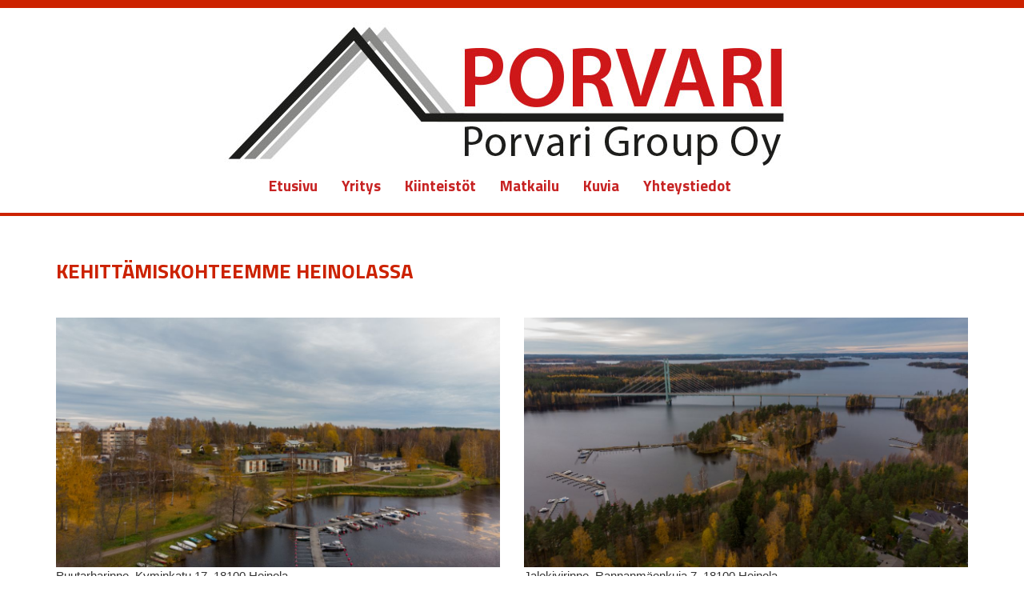

--- FILE ---
content_type: text/html; charset=UTF-8
request_url: http://www.rakennusyhtymaporvari.fi/matkailu/kehittamiskohteemme
body_size: 9562
content:
<!DOCTYPE html>
<html lang="fi">
<head>
    <meta http-equiv="X-UA-Compatible" content="IE=edge">
    <link rel="stylesheet" type="text/css" href="/packages/cloneamental/themes/cloneamental/css/bootstrap-modified.css">
    <link href="/application/files/cache/css/cloneamental/main.css?ts=1721728262" rel="stylesheet" type="text/css" media="all">    
<title>Kehittämiskohteemme Heinolassa :: Porvari Group Oy</title>

<meta http-equiv="content-type" content="text/html; charset=UTF-8"/>
<meta name="generator" content="concrete5"/>
<link rel="canonical" href="http://www.rakennusyhtymaporvari.fi/matkailu/kehittamiskohteemme">
<script type="text/javascript">
    var CCM_DISPATCHER_FILENAME = "/index.php";
    var CCM_CID = 244;
    var CCM_EDIT_MODE = false;
    var CCM_ARRANGE_MODE = false;
    var CCM_IMAGE_PATH = "/updates/concrete-cms-8.5.17-remote-updater/concrete/images";
    var CCM_TOOLS_PATH = "/index.php/tools/required";
    var CCM_APPLICATION_URL = "http://www.rakennusyhtymaporvari.fi";
    var CCM_REL = "";
    var CCM_ACTIVE_LOCALE = "fi_FI";
</script>

<style type="text/css" data-area-style-area-handle="Header Navigation" data-block-style-block-id="315" data-style-set="39">.ccm-custom-style-container.ccm-custom-style-headernavigation-315{font-size:19px;color:rgb(229, 39, 39);text-align:center}.ccm-custom-style-container.ccm-custom-style-headernavigation-315 a{color:rgb(199, 35, 35) !important}</style>
<link href="/updates/concrete-cms-8.5.17-remote-updater/concrete/css/font-awesome.css?ccm_nocache=e0e8bbcde1046a9bf8fd9ac7cf9130693a1e18d4" rel="stylesheet" type="text/css" media="all">
<script type="text/javascript" src="/updates/concrete-cms-8.5.17-remote-updater/concrete/js/jquery.js?ccm_nocache=e0e8bbcde1046a9bf8fd9ac7cf9130693a1e18d4"></script>
<!--[if lt IE 9]><script type="text/javascript" src="/updates/concrete-cms-8.5.17-remote-updater/concrete/js/ie/html5-shiv.js?ccm_nocache=e0e8bbcde1046a9bf8fd9ac7cf9130693a1e18d4"></script><![endif]-->
<!--[if lt IE 9]><script type="text/javascript" src="/updates/concrete-cms-8.5.17-remote-updater/concrete/js/ie/respond.js?ccm_nocache=e0e8bbcde1046a9bf8fd9ac7cf9130693a1e18d4"></script><![endif]-->
<link href="/application/files/cache/css/1ff4eac06b1e71d43d9318a5e11065e940e7dfe3.css?ccm_nocache=e0e8bbcde1046a9bf8fd9ac7cf9130693a1e18d4" rel="stylesheet" type="text/css" media="all" data-source="/updates/concrete-cms-8.5.17-remote-updater/concrete/blocks/autonav/templates/responsive_header_navigation/view.css?ccm_nocache=e0e8bbcde1046a9bf8fd9ac7cf9130693a1e18d4">
    <meta name="viewport" content="width=device-width, initial-scale=1.0">
    <script>
        if (navigator.userAgent.match(/IEMobile\/10\.0/)) {
            var msViewportStyle = document.createElement('style')
            msViewportStyle.appendChild(
                document.createTextNode(
                    '@-ms-viewport{width:auto!important}'
                )
            )
            document.querySelector('head').appendChild(msViewportStyle)
        }
    </script>
</head>
<body>

<div class="ccm-page ccm-page-id-244 page-type-page page-template-full">

<header>
    <div class="container">
        <div class="row">
            <div id="header-site-title">
                

    <picture><!--[if IE 9]><video style='display: none;'><![endif]--><source srcset="https://www.rakennusyhtymaporvari.fi/application/files/1215/2172/0962/image004.jpg" media="(min-width: 900px)"><source srcset="https://www.rakennusyhtymaporvari.fi/application/files/1215/2172/0962/image004.jpg" media="(min-width: 768px)"><source srcset="https://www.rakennusyhtymaporvari.fi/application/files/1215/2172/0962/image004.jpg"><!--[if IE 9]></video><![endif]--><img src="https://www.rakennusyhtymaporvari.fi/application/files/1215/2172/0962/image004.jpg" alt="" class="ccm-image-block img-responsive bID-273"></picture>
            </div>
        </div>
        <div class="row">
            <div id="header-nav">
                

        <div class="ccm-custom-style-container ccm-custom-style-headernavigation-315 ccm-block-custom-template-responsive-header-navigation"
            >
    
<nav class="ccm-responsive-navigation original"><ul><li class=""><a href="http://www.rakennusyhtymaporvari.fi/" target="_self" class="">Etusivu</a></li><li class=""><a href="http://www.rakennusyhtymaporvari.fi/yritys" target="_self" class="">Yritys</a></li><li class=""><a href="http://www.rakennusyhtymaporvari.fi/kiinteistot" target="_self" class="">Kiinteist&ouml;t</a><ul><li class=""><a href="http://www.rakennusyhtymaporvari.fi/asuntojen-vuokraus" target="_self" class="">Asuntojen vuokraus</a></li><li class=""><a href="http://www.rakennusyhtymaporvari.fi/toimitilavuokraus" target="_self" class="">Toimitilavuokraus</a></li><li class=""><a href="http://www.rakennusyhtymaporvari.fi/myynti" target="_self" class="">Myynti</a></li></ul></li><li class="nav-path-selected"><a href="http://www.rakennusyhtymaporvari.fi/matkailu" target="_self" class="nav-path-selected">Matkailu</a><ul><li class=""><a href="http://kullasmarina.fi" target="_blank" class="">Kullasmarina Lomakeskus</a></li><li class="nav-selected nav-path-selected"><a href="http://www.rakennusyhtymaporvari.fi/matkailu/kehittamiskohteemme" target="_self" class="nav-selected nav-path-selected">Kehitt&auml;miskohteemme Heinolassa</a></li></ul></li><li class=""><a href="http://www.rakennusyhtymaporvari.fi/kuvia" target="_self" class="">Kuvia</a></li><li class=""><a href="http://www.rakennusyhtymaporvari.fi/yhteystiedot" target="_self" class="">Yhteystiedot</a></li></ul></nav><div class="ccm-responsive-menu-launch"><i></i></div>
    </div>
            </div>
        </div>
    </div>
</header>
<main>


<div class="container"><div class="row"><div class="col-sm-12">    <h1  class="page-title">Kehittämiskohteemme Heinolassa</h1>
</div></div></div>

<div class="container"><div class="row"><div class="col-sm-12">    <div class="row"><div class="col-sm-6">

    

    <a href="https://www.rakennusyhtymaporvari.fi/matkailu/kehittamiskohteemme/kyminkatu-17" ><picture><!--[if IE 9]><video style='display: none;'><![endif]--><source srcset="/application/files/thumbnails/large/8715/7918/7965/DJI_0363.jpg" media="(min-width: 900px)"><source srcset="/application/files/thumbnails/medium/8715/7918/7965/DJI_0363.jpg" media="(min-width: 768px)"><source srcset="/application/files/thumbnails/small/8715/7918/7965/DJI_0363.jpg"><!--[if IE 9]></video><![endif]--><img src="/application/files/thumbnails/small/8715/7918/7965/DJI_0363.jpg" alt="" class="ccm-image-block img-responsive bID-335"></picture></a>



    <p>Puutarharinne, Kyminkatu 17, 18100 Heinola</p>

<p style="text-align: center;"><span class="btn btn-primary"><a href="https://www.rakennusyhtymaporvari.fi/matkailu/kehittamiskohteemme/kyminkatu-17">Katso kuvat</a></span></p>

</div><div class="col-sm-6">

    

    <a href="https://www.rakennusyhtymaporvari.fi/matkailu/kehittamiskohteemme/rannanmaenkuja-7" ><picture><!--[if IE 9]><video style='display: none;'><![endif]--><source srcset="/application/files/thumbnails/large/8915/7918/8155/DJI_0392.jpg" media="(min-width: 900px)"><source srcset="/application/files/thumbnails/medium/8915/7918/8155/DJI_0392.jpg" media="(min-width: 768px)"><source srcset="/application/files/thumbnails/small/8915/7918/8155/DJI_0392.jpg"><!--[if IE 9]></video><![endif]--><img src="/application/files/thumbnails/small/8915/7918/8155/DJI_0392.jpg" alt="" class="ccm-image-block img-responsive bID-336"></picture></a>



    <p>Jalokivirinne, Rannanm&auml;enkuja 7, 18100 Heinola</p>

<p style="text-align: center;"><span class="btn btn-primary"><a href="https://www.rakennusyhtymaporvari.fi/matkailu/kehittamiskohteemme/rannanmaenkuja-7">Katso kuvat</a></span></p>

</div></div>
</div></div></div>

</main>


<footer id="footer-theme">
        <section>
    <div class="container">
        <div class="row">
            <div class="col-sm-6">
            

    <h3><strong>Porvari Group Oy</strong></h3>
            </div>
            <div class="col-sm-3">
                

    <p>Puh. +358 40 7544487</p>

<p>Y-tunnus&nbsp;2860048-9</p>

            </div>
            <div class="col-sm-3">
                

    <p>Tekeväntie 2</p><p>18300 Heinola KK</p><p><a href="https://www.rakennusyhtymaporvari.fi/yhteystiedot" data-concrete5-link-type="image">Katso kartalta</a></p>
            </div>
        </div>
    </div>
    </section>
</footer>

<footer id="concrete5-brand">
    <div class="container">
        <div class="row">
            <div class="col-sm-12">
				&copy; 2025                <span class="pull-right">
                                            <a href="http://www.rakennusyhtymaporvari.fi/login">
                            Kirjaudu sisälle                        </a>
                                        </span>
            </div>
        </div>
    </div>
</footer>



</div>

<script type="text/javascript" src="/application/files/cache/js/7bf0c4e921cbe797734182e70c679e4d2af225dd.js?ccm_nocache=e0e8bbcde1046a9bf8fd9ac7cf9130693a1e18d4" data-source="/updates/concrete-cms-8.5.17-remote-updater/concrete/js/picturefill.js?ccm_nocache=e0e8bbcde1046a9bf8fd9ac7cf9130693a1e18d4 /updates/concrete-cms-8.5.17-remote-updater/concrete/blocks/image/view.js?ccm_nocache=e0e8bbcde1046a9bf8fd9ac7cf9130693a1e18d4 /updates/concrete-cms-8.5.17-remote-updater/concrete/blocks/autonav/templates/responsive_header_navigation/view.js?ccm_nocache=e0e8bbcde1046a9bf8fd9ac7cf9130693a1e18d4"></script>

</body>
</html>
